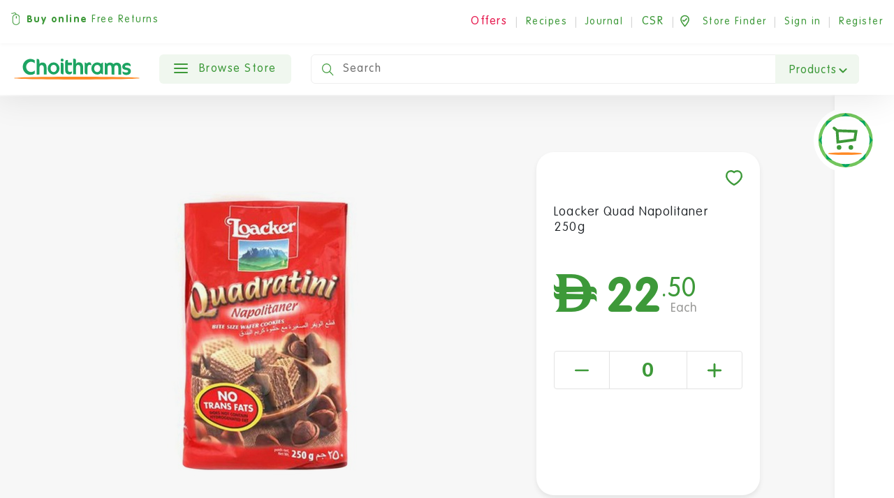

--- FILE ---
content_type: text/html; charset=utf-8
request_url: https://www.google.com/recaptcha/api2/aframe
body_size: 184
content:
<!DOCTYPE HTML><html><head><meta http-equiv="content-type" content="text/html; charset=UTF-8"></head><body><script nonce="-pOGR6XZeFtFk-CgCLVv4Q">/** Anti-fraud and anti-abuse applications only. See google.com/recaptcha */ try{var clients={'sodar':'https://pagead2.googlesyndication.com/pagead/sodar?'};window.addEventListener("message",function(a){try{if(a.source===window.parent){var b=JSON.parse(a.data);var c=clients[b['id']];if(c){var d=document.createElement('img');d.src=c+b['params']+'&rc='+(localStorage.getItem("rc::a")?sessionStorage.getItem("rc::b"):"");window.document.body.appendChild(d);sessionStorage.setItem("rc::e",parseInt(sessionStorage.getItem("rc::e")||0)+1);localStorage.setItem("rc::h",'1768686083354');}}}catch(b){}});window.parent.postMessage("_grecaptcha_ready", "*");}catch(b){}</script></body></html>

--- FILE ---
content_type: application/javascript
request_url: https://dyyv8eonpc8dv.cloudfront.net/static/choithrams/js/rtop.videoPlayer.1.0.2.e624703a552a.js
body_size: 6481
content:
/**
 * RTO+P Video Player v1.0.2
 * Copyright 2019 RTO+P https://www.rtop.com
 * Author Rob Kandel
 */

(function(jQuery, window, document, undefined) {
    'use strict';

    // create plugin necessities
    function vid(element, options) {
        this._element = jQuery(element);
        this._settings = jQuery.extend({}, vid._defaults, options);
        this._defaults = jQuery.extend(true, {}, vid._defaults);
        this._name = 'RTOP_VideoPlayer';
        this._version = '1.0.2';
        this._updated = '07.01.19';
        this.init();
    };

    // default options for video player
    vid._defaults = {
        showControls: true,
        showControlsOnHover: true,
        controlsHoverSensitivity: 3000,
        showScrubber: true,
        showTimer: false,
        showPlayPauseBtn: true,
        showSoundControl: false,
        showFullScreen: false,
        keyboardControls: true,
        themeClass: 'rtopTheme',
        fontAwesomeControlIcons: true,
        autoPlay: false,
        allowPlayPause: true,
        loop: false,
        allowReplay: true,
        playInModal: false,
        showCloseBtn: false,
        closeModalOnFinish: false,
        gtmTagging: false,
        gtmOptions: {},
        vimeo_url: null
    }

    //init player
    vid.prototype.init = function() {
        var _self = this;

        // check for video or buid video tags
        if (_self._settings.vimeo_url) {
            _self.initVimeo();
        } else {
            _self._video = (_self._element.find('video')[0] === undefined) ? _self.createVideoTags() : _self._element.find('video');
            _self.buildWrapper();
        }

        // check to make sure video is present, if not dont continue;
        if (!_self._video && !_self._settings.vimeo_url) {
            _self.trigger('error');
            return false;
        }

        // send trigger that player has loaded
        _self.trigger('load_player');
    }

    vid.prototype.buildWrapper = function() {
        var _self = this;

        // wrap everything into new divs
        _self._video.wrap('<div class="rtopVideoPlayerWrapper"><div class="rtopVideoPlayer ' + _self._settings.themeClass + (_self._settings.fontAwesomeControlIcons ? ' hasFA' : '') +'"></div>');

        // add a var to make it easier
        _self._playerWrapper = _self._element.find('.rtopVideoPlayer');

        // wrap video tag into new div
        _self._video.wrap('<div class="rtopVideoHolder' + (_self._settings.fontAwesomeControlIcons ? ' hasFAIcons' : '') + '"></div>');

        // set random id if not there
        if (!_self._video.attr('id')) {
            _self._video.attr('id', _self.generateRandomId());
        }

        // set video tag id
        if (!_self._settings.vimeo_url) {
            _self._player = document.getElementById(_self._element.find('video').attr('id'));
        }

        // if modal, build modal
        if (_self._settings.playInModal && !_self._settings.vimeo_url) {
            jQuery('body').append('<div class="rtopVideoModal" id="' + _self._element.find('video').attr('id') + '_modal"><div class="videoModalHolder"></div></div>');
            _self._element.append('<div class="rtopVideoPosterImage' + (_self._settings.fontAwesomeControlIcons ? ' hasFAIcons' : '') + '"><img src="' + _self._video.attr('poster') + '" /></div>');
        }

        // built necessary controls;
        if (_self._settings.showControls) {
            _self.buildControls();
        } else if (!_self._settings.showControls && _self._settings.allowPlayPause) {
            _self.playPauseEvents();
        } else if (!_self._settings.showControls && !_self._settings.allowPlayPause && _self._settings.autoPlay) {
            if (!_self._settings.vimeo_url) {
                _self.startAutoPlay();
            }
        }
        if (!_self._settings.showControls && !_self._settings.allowPlayPause) {
            _self._playerWrapper.addClass('noControls');
        }
        
    }

    // create the html video tag if we are lazy loading video
    vid.prototype.createVideoTags = function() {
        var _self = this;
        var _videoData = _self._element.data();
        // make sure data is present
        if (_videoData.video) {
            _self._element.html('<video src="' + _videoData.video + '" playsinline type="' + _videoData.type + '" poster="' + _videoData.poster + '"><source src="' + _videoData.video + '" type="' + _videoData.type + '"></video>');
            return _self._element.find('video');
        } else {
            // display console log with documentation link if no video data
            console.log('There was an error loading your video, please check documentation --> https://redtettemer.github.io/rtop-video-player/');
            return false;
        }
    }

    vid.prototype.buildControls = function() {
        var _self = this;
        _self._element.find('.rtopVideoPlayer').append('<div class="vidControls' + (_self._settings.fontAwesomeControlIcons ? ' hasFAIcons' : '') + '"></div>');
        // if scrubber, build
        if (_self._settings.showScrubber){
            _self.addProgressBar();
        } else {
            _self._element.find('.vidControls').addClass('noProgressBar').prepend('<div id="progressSpacer" class="controlBtn"></div>');
        }

        // if timer, build
        if (_self._settings.showTimer) {
            _self.addTimer();
        }

        // if soundcontroll, build
        if (_self._settings.showSoundControl) {
            _self.addSoundControl();
        }

        // if fullscreen, build
        if (_self._settings.showFullScreen) {
            _self.addFullScreen();
        }

        // if showPlayPauseBtn, build
        if (_self._settings.showPlayPauseBtn) {
            _self.addPlayPauseBtn();
        } else {
            _self._element.find('.vidControls').addClass('noPP').prepend('<div id="playPauseHolder" class="controlBtn"></div>');
        }

        // if showCloseBtn, build
        if (_self._settings.showCloseBtn) {
            _self.addCloseBtn();
        }

        // setup click/mouse events;
        _self.clickEvents();
    }

    // create progress bar/scrubber if present
    vid.prototype.addProgressBar = function() {
        var _self = this;
        _self._element.find('.vidControls').addClass('hasProgressBar').append('<div id="progressholder" class="controlBtn"><div id="fullvideoprogress"></div><div id="buffered"></div><div id="progress"></div><div id="progressorb"></div></div>');
    }

    // create timer if present
    vid.prototype.addTimer = function() {
        var _self = this;
        _self._element.find('.vidControls').addClass('hasTimer').append('<div id="timeholder" class="controlBtn"><span id="currenttime">00:00</span> / <span id="totaltime">00:00</span></div>');
    }

    // create sound control if present
    vid.prototype.addSoundControl = function() {
        var _self = this;
        _self._element.find('.vidControls').addClass('hasSound').append('<div id="soundControl" class="controlBtn"><span class="muteBtn' + (_self._settings.fontAwesomeControlIcons ? ' FAIcon' : 'localAsset') + '">' + ( _self._settings.fontAwesomeControlIcons ? '<i class="fas fa-volume-up"></i>' : '') + '</span><span class="soundBars"><span class="soundBar active" data-value=".25"></span><span class="soundBar active" data-value=".50"></span><span class="soundBar active" data-value=".75"></span><span class="soundBar active" data-value="1"></span></span></div>');
    }

    // create fullscreen btn if present
    vid.prototype.addFullScreen = function() {
        var _self = this;
        _self._element.find('.vidControls').addClass('hasFS').append('<div id="fullScreenBtn" class="controlBtn"><span class="' + (_self._settings.fontAwesomeControlIcons ? 'FAIcon' : 'localAsset') + '">' + (_self._settings.fontAwesomeControlIcons ? '<i class="fas fa-expand"></i>' : '') + '</span></div>');
    }

    // create play/pause btn if present
    vid.prototype.addPlayPauseBtn = function() {
        var _self = this;
        _self._element.find('.vidControls').addClass('hasPP').prepend('<div id="playPause" class="controlBtn"><span class="' + (_self._settings.fontAwesomeControlIcons ? 'FAIcon' : 'localAsset') + '">' + ( _self._settings.fontAwesomeControlIcons ? '<i class="far fa-pause-circle"></i>' : '') + '</span></div>');
    }

    // create close btn if present
    vid.prototype.addCloseBtn = function() {
        var _self = this;
        _self._element.find('.rtopVideoPlayerWrapper').append('<div id="closeVideo"><span class="' + (_self._settings.fontAwesomeControlIcons ? 'FAIcon' : 'localAsset') + '">' + ( _self._settings.fontAwesomeControlIcons ? '<i class="far fa-times-circle"></i>' : '') + '</span></div>');
    }

    // setup click events
    vid.prototype.clickEvents = function() {
        var _self = this;

        // video play/pause/repeat on click; (pull this out so we can have it called without controls)
        _self.playPauseEvents();

        // play/puase button in controls
        _self._playerWrapper.find('#playPause').unbind('click');
        _self._playerWrapper.find('#playPause').on('click', function() {
            _self._playerWrapper.hasClass('playing') ? _self.pause() : (_self._playerWrapper.hasClass('finished') ? (_self._settings.allowReplay ? _self.replay() : null) : _self.play());
        });

        // sounds
        _self._playerWrapper.find('#soundControl').unbind('click');
        _self._playerWrapper.find('#soundControl').find('.muteBtn').on('click', function() {
            if (_self._settings.vimeo_url) {
                _self._player.getVolume().then(function(volume) {
                    _self.mute(volume === 0);
                });
            } else {
                _self.mute(jQuery(_self._player).prop('muted'));
            }
        });

        _self._playerWrapper.find('#soundControl').find('.soundBar').each(function() {
            jQuery(this).unbind('click');
            jQuery(this).on('click', function() {
                _self.adjustVolume(jQuery(this).data('value'));
            });
        })

        // full screen button
        _self._playerWrapper.find('#fullScreenBtn').unbind('click');
        _self._playerWrapper.find('#fullScreenBtn').on('click', function() {
          _self.fullScreen();
        });

        // close btn
        _self._playerWrapper.parent().find('#closeVideo').unbind('click');
        _self._playerWrapper.parent().find('#closeVideo').on('click', function() {
            _self.close();
        });

        // update orb on hover and seek on click;
        _self._playerWrapper.find('#progressholder').unbind('mousemove');
        _self._playerWrapper.find('#progressholder').unbind('click');
        _self._playerWrapper.find('#progressholder').on('mousemove', function(e){
            _self.updateOrb(e);
        }).on('click', function(e) {
            e.stopPropagation();
            // calc position
            var _pos = e.pageX - _self._playerWrapper.find("#progressholder").offset().left; 

            var _maxPos = _self._playerWrapper.find("#progressholder").width() + parseFloat(_self._playerWrapper.find("#progressholder").css('padding-right')) + parseFloat(_self._playerWrapper.find("#progressholder").css('padding-left'));

            if (_self._settings.vimeo_url) {
                _self._player.getDuration().then(function(duration) {
                    _self.goTo((_pos / _maxPos) * duration);
                });
            } else {
                _self.goTo((_pos / _maxPos) * _self._player.duration);
            }
        });

        if (_self._settings.playInModal && !_self._settings.vimeo_url) {
            _self._element.find('.rtopVideoPosterImage').unbind('click');
            _self._element.find('.rtopVideoPosterImage').on('click', function() {
                _self.openInModal();
            });
        }
    }

    vid.prototype.playPauseEvents = function() {
        var _self = this;
        // if you click video, play/pause or replay on finish
        _self._element.find('.rtopVideoHolder').unbind('click');
        _self._element.find('.rtopVideoHolder').unbind('mousemove');
        _self._element.find('.rtopVideoHolder').unbind('mouseout');
        _self._element.find('.rtopVideoHolder').on('click', function() {
            _self._playerWrapper.hasClass('playing') ? _self.pause() : (_self._playerWrapper.hasClass('finished') ? (_self._settings.allowReplay ? _self.replay() : null) : _self.play());
        }).on('mousemove', function(){
            // if show controls, show the overlays
            if (_self._settings.showControls) {
                if (_self._playerWrapper.hasClass('hideOverlay')){
                    clearTimeout(_self._motion_timer);
                   _self._playerWrapper.removeClass('hideOverlay').find('.vidControls').removeClass('hide');
                }
            }
        }).on('mouseout', function(){
            if (!_self._player.paused){
                // if show controls, hide the overlays
                if (_self._settings.showControls) {
                    clearTimeout(_self._motion_timer);
                    _self._motion_timer = setTimeout(function() {
                        _self._playerWrapper.addClass('hideOverlay').find('.vidControls').addClass('hide');
                    }, _self._settings.controlsHoverSensitivity);
                }
            }
        });
        // add spacebar control for video
        if (_self._settings.keyboardControls) {
            jQuery('body').unbind('keyup');
            jQuery('body').on('keyup', function(e) {
                if(e.keyCode == 32){
                    _self._playerWrapper.hasClass('playing') ? _self.pause() : (_self._playerWrapper.hasClass('finished') ? (_self._settings.allowReplay ? _self.replay() : null) : _self.play());
                }
            });
        }
        // if autoplay, play
        if (_self._settings.autoPlay && !_self._settings.vimeo_url) {
            _self.startAutoPlay();
        }
    }

    // if autoplay, start auto play
    vid.prototype.startAutoPlay = function() {
        var _self = this;
        _self._playerWrapper.addClass('playing');
        if (!_self._settings.vimeo_url) {
            _self._player.autoplay = true;
            _self._player.muted = true;
            _self._player.load();
        } else {
            _self._player.setVolume(0);
            _self._player.play();
        }
        // if controls, start timer to hide
        if (_self._settings.showControls) {
            clearTimeout(_self._motion_timer);
            _self._motion_timer = setTimeout(function() {
                _self._playerWrapper.addClass('hideOverlay').find('.vidControls').addClass('hide');
            }, _self._settings.controlsHoverSensitivity);
        }
        _self.trigger('autoplayStart');
    }

    // play the video
    vid.prototype.play = function() {
        var _self = this;
        // change classes for play/pause
        _self._playerWrapper.addClass('playing').removeClass('paused');
        // actually play video
        _self._player.play();
        // change icons;
        if (_self._settings.fontAwesomeControlIcons) {
            _self._playerWrapper.find('#playPause').html('<span class="FAIcon"><i class="far fa-pause-circle"></i></span>');
        } else {
            _self._playerWrapper.find('#playPause').addClass('isPlaying');
        }
        // update progress
        if (_self._settings.showControls && (_self._settings.showScrubber || _self._settings.showTimer)) {
            if (_self._settings.vimeo_url) {
                _self._player.on('progress', function(data) {
                    _self.updateVimeoBuffer(_self, data);
                });
                _self._player.on('timeupdate', function(data) {
                   _self.updateVimeoProgress(_self, data); 
                });
            } else {
                _self._progress = setInterval(function(){
                    _self.updateProgress(_self)
                }, 100);
            }
        }
        // if controls, start timer to hide
        if (_self._settings.showControls) {
            clearTimeout(_self._motion_timer);
            _self._motion_timer = setTimeout(function() {
                _self._playerWrapper.addClass('hideOverlay').find('.vidControls').addClass('hide');
            }, _self._settings.controlsHoverSensitivity);
        }
        _self.trigger('play');
    }

    // pause video
    vid.prototype.pause = function() {
        var _self = this;
        // change classes for play/pause
        _self._playerWrapper.removeClass('playing').addClass('paused').removeClass('hideOverlay');
        if (_self._settings.fontAwesomeControlIcons) {
            _self._playerWrapper.find('#playPause').html('<span class="FAIcon"><i class="far fa-play-circle"></i></span>');
        } else {
            _self._playerWrapper.find('#playPause').removeClass('isPlaying');
        }
        // stop the timer updating the progress, we dont need it if its paused
        if (_self._settings.showControls && (_self._settings.showScrubber || _self._settings.showTimer)) {
            clearInterval(_self._progress);
            if (_self._settings.vimeo_url) {
                _self._player.off('progress');
                _self._player.off('timeupdate');
            }
        }
        // if controls, clear timer to show controls
        if (_self._settings.showControls) {
            clearTimeout(_self._motion_timer);
            _self._playerWrapper.removeClass('hideOverlay').find('.vidControls').removeClass('hide');
        }
        // actually pause video
        _self._player.pause();
        _self.trigger('pause');
    }

    // replay video if present
    vid.prototype.replay = function() {
        var _self = this;
        // stop the timer updating the progress, we dont need it if its paused
        if (_self._settings.showControls && (_self._settings.showScrubber || _self._settings.showTimer)) {
            clearInterval(_self._progress);
            if (_self._settings.vimeo_url) {
                _self._player.off('progress');
                _self._player.off('timeupdate');
            }
        }
        // if controls, clear timer to show controls
        if (_self._settings.showControls) {
            clearTimeout(_self._motion_timer);
            _self._playerWrapper.removeClass('hideOverlay').find('.vidControls').removeClass('hide');
        }
        // change classes for play/pause
        _self._playerWrapper.removeClass('finished').find('.vidControls').removeClass('hide');
        // play video
        _self.goTo(0);
        _self.play();
        _self.trigger('replay');
    }

    // toggle full screen if present
    vid.prototype.fullScreen = function() {
        var _self = this;
        // check if full screen and either enter or exit as needed
        if (!_self._isFs) {
            if (navigator.userAgent.toLowerCase().indexOf('safari') > -1 && navigator.userAgent.toLowerCase().indexOf('mobile') > -1) {
                _self._playerWrapper.addClass('isFullscreen').addClass('fallbackFS');
                _self._scrollPos = {
                    x: window.scrollX || 0,
                    y: window.scrollY || 0
                }
                jQuery('body').addClass('noScroll');
                _self._isFs = true;
                _self.trigger('videoEnterFullScreen');
            } else {
                _self.runPrefixMethod( navigator.userAgent.toLowerCase().indexOf('safari') > -1 ? (_self._settings.vimeo_url ? _self._video.element : _self._video[0]) : _self._playerWrapper[0], navigator.userAgent.toLowerCase().indexOf('firefox') > -1 ? "RequestFullScreen" : "RequestFullscreen");
                document.addEventListener('webkitfullscreenchange', function() {
                    if (_self._isFs) {
                       _self._isFs = false;
                        _self._playerWrapper.removeClass('isFullscreen');
                        _self.trigger('videoExitFullScreen');
                    } else {
                        _self._isFs = true;
                        _self._playerWrapper.addClass('isFullscreen');
                        _self.trigger('videoEnterFullScreen');
                    }
                }, false);
                document.addEventListener('mozfullscreenchange', function() {
                    if (_self._isFs) {
                       _self._isFs = false;
                        _self._playerWrapper.removeClass('isFullscreen');
                        _self.trigger('videoExitFullScreen');
                    } else {
                        _self._isFs = true;
                        _self._playerWrapper.addClass('isFullscreen');
                        _self.trigger('videoEnterFullScreen');
                    }
                }, false);
                document.addEventListener('fullscreenchange', function() {
                    if (_self._isFs) {
                       _self._isFs = false;
                        _self._playerWrapper.removeClass('isFullscreen');
                        _self.trigger('videoExitFullScreen');
                    } else {
                        _self._isFs = true;
                        _self._playerWrapper.addClass('isFullscreen');
                        _self.trigger('videoEnterFullScreen');
                    }
                }, false);
                document.addEventListener('MSFullscreenChange', function() {
                    if (_self._isFs) {
                       _self._isFs = false;
                        _self._playerWrapper.removeClass('isFullscreen');
                        _self.trigger('videoExitFullScreen');
                    } else {
                        _self._isFs = true;
                        _self._playerWrapper.addClass('isFullscreen');
                        _self.trigger('videoEnterFullScreen');
                    }
                }, false);
            }
        } else {
            if (navigator.userAgent.toLowerCase().indexOf('safari') > -1 && navigator.userAgent.toLowerCase().indexOf('mobile') > -1) {
                _self._isFs = false;
                    _self._playerWrapper.removeClass('isFullscreen').removeClass('fallbackFS');
                    _self.trigger('videoExitFullScreen');
                    jQuery('body').removeClass('noScroll');
                    window.scrollTo(_self._scrollPos.x, _self._scrollPos.y);
            } else {
                _self.runPrefixMethod(document, "CancelFullScreen");
            }
        }
    }

    // mute video when requested
    vid.prototype.mute = function(isMuted) {
        var _self = this;
        // check to see if video is currently muted
        if (isMuted) {
            // change icons
            if (_self._settings.fontAwesomeControlIcons) {
                _self._element.find('.vidControls').find('.muteBtn').html('<i class="fas fa-volume-up"></i>');
            } else {
                _self._element.find('.vidControls').find('.muteBtn').removeClass('isMuted');
            }
            // add the soundbar active classes back
            var _flag = true;
            _self._element.find('.soundBar').each(function() {
                if (_flag) {
                    jQuery(this).addClass('active');
                }
                if (parseFloat(jQuery(this).data('value')) === parseFloat(_self._element.find('.vidControls').find('.muteBtn').data('current'))) {
                    _flag = false;
                }
            });
            // mute
            if (_self._settings.vimeo_url) {
                _self._player.setVolume(parseFloat(_self._element.find('.soundBar.active').last().data('value')));
            } else {
                _self._player.muted = false;
            }
            _self.trigger('unmute');
        } else {
            // mute
            if (_self._settings.vimeo_url) {
                _self._player.setVolume(0);
            } else {
                _self._player.muted = true;
            }
            // change icons
            if (_self._settings.fontAwesomeControlIcons) {
                _self._element.find('.vidControls').find('.muteBtn').html('<i class="fas fa-volume-mute"></i>').data('current', _self._element.find('.soundBar.active').last().data('value'));
            } else {
                _self._element.find('.vidControls').find('.muteBtn').addClass('isMuted');
            }
            // remove the active sound bar classes
            _self._element.find('.soundBar.active').removeClass('active');
            _self.trigger('mute');
        }
    }

    // change volume
    vid.prototype.adjustVolume = function(vol) {
        var _self = this;
        
        // set the volume
        if (_self._settings.vimeo_url) {
                _self._player.setVolume(parseFloat(vol));
        } else {
            // if muted, unmute
            if (jQuery(_self._player).prop('muted')) {
                _self._player.muted = false;
            }
            _self._player.volume = parseFloat(vol);
        }

        // adjust sound bar to active
        var _flag = true;
        _self._element.find('.soundBar.active').removeClass('active');
        _self._element.find('.soundBar').each(function() {
            if (_flag) {
                jQuery(this).addClass('active');
            }
            if (parseFloat(jQuery(this).data('value')) === parseFloat(vol)) {
                _flag = false;
            }
        });
        _self.trigger('volume_change', {
            action: {
                name: 'volume',
                value: {
                    vol: vol
                }
            }
        });
    }

    // close video if present
    vid.prototype.close = function() {
        var _self = this;
        if (_self._playerWrapper.hasClass('playing')) {
            _self.pause();
        }
        _self._playerWrapper.removeClass('finished').find('.vidControls').removeClass('hide');
        if (_self._settings.playInModal) {
            jQuery('#' + _self._video.attr('id') + '_modal').removeClass('show');
            jQuery('#' + _self._video.attr('id') + '_modal').find('.videoModalHolder').empty();
        }
        _self.trigger('closeVideo');
    }

    // update progress on scrubber if needed
    vid.prototype.updateProgress = function(_self) {
        _self._playerWrapper.find("#buffered").css("width", ((_self._player.buffered.end(_self._player.buffered.length-1) / _self._player.duration) * 100) + "%");
        _self._playerWrapper.find("#progress").css("width", ((_self._player.currentTime / _self._player.duration) * 100) + "%");

        var current = (_self.sformat(_self._player.currentTime))
        var total = (_self.sformat(_self._player.duration))

        _self._playerWrapper.find('#currenttime').text(current);
        _self._playerWrapper.find('#totaltime').text(total);
        if(_self._player.ended) {
            _self.videoEnded();
        }
        if (_self._settings.gtmTagging) {
            if (typeof(dataLayer) !== undefined) {
                for (var i in _self._settings.gtmOptions) {
                    if (Math.floor((_self._player.currentTime / _self._player.duration) * 100) === parseFloat(_self._settings.gtmOptions[i].time)) {
                        if (!(_self.checkTaging(_self._settings.gtmOptions[i].name))) {
                            _self.sendTag(_self._settings.gtmOptions[i].type, name);
                        }
                    }
                }
            }
        }
        _self.trigger('video_progress', {
            action: {
                name: 'progress',
                value: {
                    buffered: ((_self._player.buffered.end(_self._player.buffered.length-1) / _self._player.duration) * 100),
                    duration: _self._player.duration,
                    currentTime: ((_self._player.currentTime / _self._player.duration) * 100)
                }
            }
        });
    }

    vid.prototype.updateVimeoBuffer = function(_self, data) {
        _self._playerWrapper.find("#buffered").css("width", (data.percent * 100) + '%');
        var total = (_self.sformat(data.duration));
        _self._playerWrapper.find('#totaltime').text(total);
    }

    vid.prototype.updateVimeoProgress = function(_self, data) {
        _self._playerWrapper.find("#progress").css("width", (data.percent * 100) + '%');
        var current = (_self.sformat(data.seconds));
        _self._playerWrapper.find('#currenttime').text(current);
        if(data.duration === data.seconds) {
            _self.videoEnded();
        }
        if (_self._settings.gtmTagging) {
            if (typeof(dataLayer) !== undefined) {
                for (var i in _self._settings.gtmOptions) {
                    if (Math.floor((data.seconds / data.duration) * 100) === parseFloat(_self._settings.gtmOptions[i].time)) {
                        if (!(_self.checkTaging(_self._settings.gtmOptions[i].name))) {
                            _self.sendTag(_self._settings.gtmOptions[i].type, name);
                        }
                    }
                }
            }
        }
        _self.trigger('video_progress_vimeo', {
            action: {
                name: 'progress_vimeo',
                value: {
                    duration: data.duration,
                    currentTime: current
                }
            }
        });
    }

    // format time
    vid.prototype.sformat = function(s) {
        var fm = [
            Math.floor(s/60)%60,
            Math.floor(s%60)
        ];
        return $.map(fm,function(v,i) { return ( (v < 10) ? '0' : '' ) + v; }).join( ':' );
    }

    // move orb along if needed
    vid.prototype.updateOrb = function(e){
        var _self = this;
        // calc orb pos
        var _pos = e.pageX - _self._playerWrapper.find("#progressholder").offset().left;
        
        var _orbPos = (_pos - (_self._playerWrapper.find("#progressorb").width() / 2));

        var _maxPos = _self._playerWrapper.find("#progressholder").width() + parseFloat(_self._playerWrapper.find("#progressholder").css('padding-right')) + parseFloat(_self._playerWrapper.find("#progressholder").css('padding-left')) - (_self._playerWrapper.find("#progressorb").width() / 2);

        _self._playerWrapper.find("#progressorb").css("left", (_orbPos > _maxPos) ? _maxPos : _orbPos + "px");
    }

    // go to certain time in sec
    vid.prototype.goTo = function(sec){
        var _self = this;
        if (_self._settings.vimeo_url) {
            _self._player.setCurrentTime(sec);
        } else {
            _self._player.currentTime = sec;
            _self.updateProgress(_self);
        }
    }

    // end of video
    vid.prototype.videoEnded = function() {
        var _self = this;
        _self._playerWrapper.removeClass('playing').removeClass('paused').addClass(_self._settings.closeModalOnFinish ? 'closing' : 'finished').removeClass('hideOverlay').find('.vidControls').addClass('hide');
        clearInterval(_self._progress);
        if (_self._settings.vimeo_url) {
            _self._player.off('progress');
            _self._player.off('timeupdate');
        }
        clearTimeout(_self._motion_timer);
        if (_self._settings.loop && !_self._settings.vimeo_url) {
            _self.replay();
        }
        if (_self._settings.closeModalOnFinish) {
            setTimeout(function(){
                _self.close();
            }, 300);
        }
        _self.trigger('videoEnded');
    }

    // open player in modal
    vid.prototype.openInModal = function() {
        var _self = this;
        _self._playerWrapper.parent().appendTo('#' + _self._video.attr('id') + '_modal .videoModalHolder');
        jQuery('#' + _self._video.attr('id') + '_modal').addClass('show');
        _self.play();
        _self.clickEvents();
        _self.trigger('modalOpen');
    };

    vid.prototype.initVimeo = function() {
        var _self = this;
        if (!(window.Vimeo)) {
            jQuery.ajax({
                url: "https://player.vimeo.com/api/player.js",
                type: "GET",
                dataType: "script",
                success: function() {
                    _self.createVimeoEmbed();
                },
                error: function(jqxhr, settings, exception ) {
                  console.log('Vimeo SDK (player.js) failed to load', exception);
                }
            });
        } else {
            _self.createVimeoEmbed();
        }
    }

    vid.prototype.createVimeoEmbed = function() {
        var _self = this;
        _self._element.append('<div class="rtopExternalPlayer"></div>');
        _self._video = _self._element.find('.rtopExternalPlayer');
        _self.buildWrapper();
        var iframe = document.createElement('iframe'), regex = /^.*(vimeo.com\/|video\/)(\d+).*/;
        iframe.setAttribute('src', 'https://player.vimeo.com/video/' + (_self._settings.vimeo_url.match(regex) ? RegExp.$2 : _self._settings.vimeo_url) + '?controls=0');
        iframe.setAttribute('allowfullscreen', '');
        iframe.setAttribute('allowtransparency', '');
        iframe.setAttribute('allow', 'autoplay');
        _self._element.find('.rtopVideoHolder').addClass('vimeoPlayer').find('.rtopExternalPlayer').append(iframe);
        var _vimPlayer = new window.Vimeo.Player(iframe);
        _self._video = _vimPlayer;
        _self._player = _vimPlayer;
        if (_self._settings.loop) {
            _self._player.setLoop(true);
        }
        // if autoplay, play
        if (_self._settings.autoPlay) {
            _self.startAutoPlay();
        }
        _self.trigger('vimeo_iframe');
    }   

    // random video id if needed
    vid.prototype.generateRandomId = function() {
        var _self = this;
        var _random = '', _chars = '0123456789abcdefghijklmnopqrstuvwxyzABCDEFGHIJKLMNOPQRSTUVWXYZ';
        for (var i = 0; i < 10; i++) {
            _random += _chars[Math.round(Math.random() * (_chars.length - 1))];
        }
        _self._settings.id = _random;
        return _random;
    }

    // send gtm tags
    vid.prototype.sendTag = function(type, tag) {
        var _self = this;
        var _info = {};
        _info[type] = tag;
        dataLayer.push(_info);
        _self.trigger('sentTag');
    }

    // gtm tag?
    vid.prototype.checkTaging = function(tag) {
        if (typeof(dataLayer) !== undefined) {
            for (var i in dataLayer) {
                if (dataLayer[i].event === tag) {
                    return true
                }
            }
            return false;
        }
        return true;
    }

    // make div full screen
    vid.prototype.runPrefixMethod = function(obj, method) {
        var pfx = ["webkit", "moz", "ms", "o", ""];
        var p = 0, m, t;
        while (p < pfx.length && !obj[m]) {
            m = method;
            if (pfx[p] == "") {
                m = m.substr(0,1).toLowerCase() + m.substr(1);
            }
            m = pfx[p] + m;
            t = typeof obj[m];
            if (t != "undefined") {
                pfx = [pfx[p]];
                return (t == "function" ? obj[m]() : obj[m]);
            }
            p++;
        }
    }

    // destroy plugin
    vid.prototype.destroy = function() {
        var _self = this;
        _self._player.pause();
        _self.goTo(0);
        clearInterval(_self._progress);
        if (_self._settings.vimeo_url) {
            _self._player.off('progress');
            _self._player.off('timeupdate');
        }
        clearTimeout(_self._motion_timer);
        jQuery(_self._element).removeData("vid.RTOP_VideoPlayer");
        _self.trigger('destroyed')
    }

    // update options
    vid.prototype.update = function(updated_options) {
        for (var i in updated_options) {
            if (i in this._settings) {
                this._settings[i] = updated_options[i]
            }
        }
        this.trigger('updated_settings', {
            action: {
                name: 'settings',
                value: {
                    updated: updated_options,
                    all: this._settings
                }
            }
        });
    };

    // send triggers
    vid.prototype.trigger = function(name, data, namespace, state, enter) {
        var handler = jQuery.camelCase(
                jQuery.grep(['on', name, namespace], function(v) {
                    return v
                })
                .join('-').toLowerCase()
            ),
            event = jQuery.Event(
                [name, 'vid', namespace || 'RTOP_VideoPlayer'].join('.').toLowerCase(),
                jQuery.extend({
                    relatedTarget: this
                }, status, data)
            );
        this.register({
            name: name
        });
        this._element.trigger(event);
        if (this._settings && typeof this._settings[handler] === 'function') {
            this._settings[handler].call(this, event);
        }
        return event;
    };

    // register plugin
    vid.prototype.register = function(object) {
        if (!jQuery.event.special[object.name]) {
            jQuery.event.special[object.name] = {};
        }
        if (!jQuery.event.special[object.name].vid) {
            var _default = jQuery.event.special[object.name]._default;
            jQuery.event.special[object.name]._default = function(e) {
                if (_default && _default.apply && (!e.namespace || e.namespace.indexOf('vid') === -1)) {
                    return _default.apply(this, arguments);
                }
                return e.namespace && e.namespace.indexOf('vid') > -1;
            };
            jQuery.event.special[object.name].vid = true;
        }
    };

    // define plugin
    jQuery.fn.RTOP_VideoPlayer = function(_option) {
        var args = Array.prototype.slice.call(arguments, 1);
        return this.each(function() {
            var _this = jQuery(this), _data = _this.data('vid.RTOP_VideoPlayer');
            if (!_data) {
                _data = new vid(this, typeof _option == 'object' && _option);
                _this.data('vid.RTOP_VideoPlayer', _data);
            }
            if (typeof _option == 'string') {
                try {
                    _data[_option].apply(_data, args);
                } catch (err) {
                    _data.trigger('error', {
                        action: {
                            name: 'update',
                            error: {
                                message: err
                            }
                        }
                    });
                }
            }
        });
    };

    jQuery.fn.RTOP_VideoPlayer.Constructor = vid;
})(window.jQuery, window, document);
